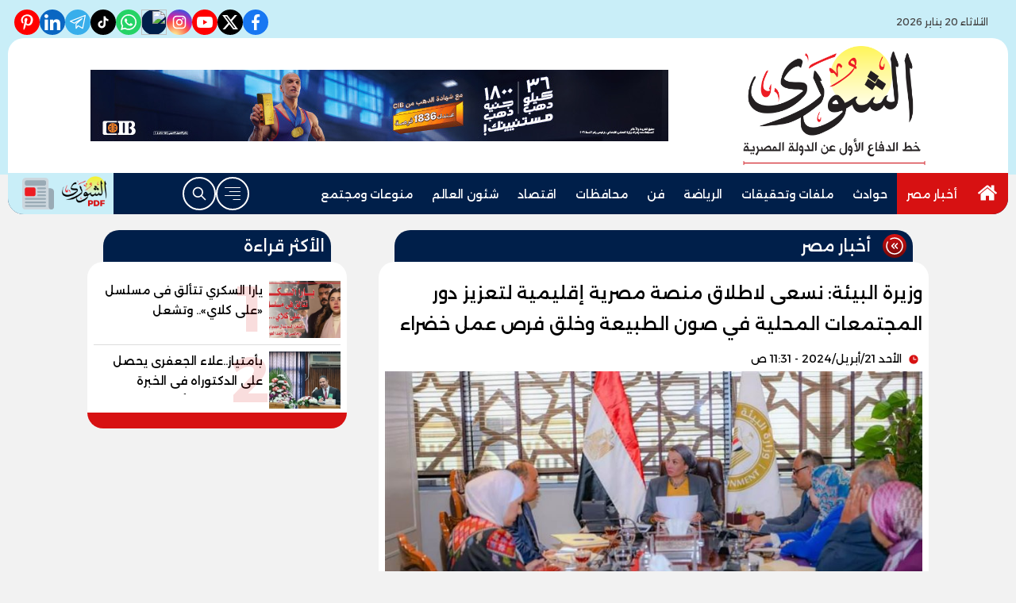

--- FILE ---
content_type: text/html; charset=utf-8
request_url: https://www.alshouranews.com/themes/alshoura/css/main.css
body_size: 6663
content:

 <!DOCTYPE html>
<html dir="rtl" lang="ar-eg">
<!-- 
DEVELOPED BY SYNC 2023 - www.synceg.com
-->
<head><meta http-equiv="Content-Type" content="text/html; charset=utf-8" /><meta http-equiv="X-UA-Compatible" content="IE=edge" /><meta charset="UTF-8">
    
 <title>الشورى</title>
 
    <meta name="description" content="بوابة الشورى الإلكترونية تقدم احدث واهم اخبار مصر على مدار الساعة كما نقدم اهم الأخبار في الرياضة والفن والاقتصاد والحوادث.و يرأس مجلس إدارتها وتحريرها محمود الشويخ"" />

    <script type="application/ld+json">
{
  "@context": "https://schema.org/",
  "@type": "WebSite",
  "name": "الشورى",
  "url": "https://alshouranews.com/",
    "logo": {
      "@type": "ImageObject",
      "url": "https://www.elbalad.news/themes/elbalad/assets/images/logo-d.png "
    },
  "potentialAction": {
    "@type": "SearchAction",
    "target": "https://alshouranews.com/search/query/?w={search_term_string}",
    "query-input": "required name=search_term_string"
  },
      "sameAs": [
        "https://www.facebook.com/ElBaladOfficial",
        "https://twitter.com/ElBaladOfficial",
        "https://www.youtube.com/c/ElBaladOfficial" ,
        "https://www.instagram.com/ElBaladOfficial/",
        "https://nabd.com/elbaladnews"
            ]
}
</script>
<meta property="og:title" content="الشورى"" />
<meta property="og:type" content="website" />
<meta property="og:image" content="/themes/elbalad/assets/images/no.jpg" />
<meta property="og:locale" content="ar_AR" />
<meta property="og:description" content="بوابة الشورى الإلكترونية تقدم احدث واهم اخبار مصر على مدار الساعة كما نقدم اهم الأخبار في الرياضة والفن والاقتصاد والحوادث.و يرأس مجلس إدارتها وتحريرها محمود الشويخ"" />
<meta property="og:url" content="alshouranews.com" />
<meta name="twitter:title" content="الشورى">
<meta name="twitter:description" content="بوابة الشورى الإلكترونية تقدم احدث واهم اخبار مصر على مدار الساعة كما نقدم اهم الأخبار في الرياضة والفن والاقتصاد والحوادث.و يرأس مجلس إدارتها وتحريرها محمود الشويخ"">

   


  
    <meta name="viewport" content="width=device-width, initial-scale=1.0">
    <link rel="preconnect" href="https://www.google-analytics.com" crossorigin="">
    <link rel="preconnect" href="https://www.googletagmanager.com" crossorigin="">
    <link rel="preconnect" href="https://www.gstatic.com" crossorigin="">
    <link rel="preconnect" href="https://fonts.gstatic.com" crossorigin="">
    <link rel="preconnect" href="https://fonts.googleapis.com" crossorigin="">
    <link rel="preconnect" href="https://www.google.com" crossorigin="">
    <link rel="preconnect" href="https://www.facebook.com" crossorigin="">
    <link rel="preconnect" href="https://www.twitter.com" crossorigin="">
    <link rel="preconnect" href="https://www.youtube.com" crossorigin="">
 
    <link rel="preconnect" href="https://cdnjs.cloudflare.com" crossorigin="">
    
<link rel="preload stylesheet"
    href="https://fonts.googleapis.com/css2?family=Alexandria:wght@100..900&display=swap"
    as="style">
    <link rel="preload stylesheet" href="/themes/alshora/assets/css/main.css?r=2.1.5" as="style">
    <link rel="preload" href="/themes/alshora/assets/js/lazysizes.min.js" as="script">

 

    <link rel="apple-touch-icon" sizes="57x57" href="/apple-icon-57x57.png?r=1.1">
    <link rel="apple-touch-icon" sizes="60x60" href="/apple-icon-60x60.png?r=1.1">
    <link rel="apple-touch-icon" sizes="72x72" href="/apple-icon-72x72.png?r=1.1">
    <link rel="apple-touch-icon" sizes="76x76" href="/apple-icon-76x76.png?r=1.1">
    <link rel="apple-touch-icon" sizes="114x114" href="/apple-icon-114x114.png?r=1.1">
    <link rel="apple-touch-icon" sizes="120x120" href="/apple-icon-120x120.png?r=1.1">
    <link rel="apple-touch-icon" sizes="144x144" href="/apple-icon-144x144.png?r=1.1">
    <link rel="apple-touch-icon" sizes="152x152" href="/apple-icon-152x152.png?r=1.1">
    <link rel="apple-touch-icon" sizes="180x180" href="/apple-icon-180x180.png?r=1.1">
    <link rel="icon" type="image/png" sizes="192x192" href="/android-icon-192x192.png?r=1.1">
    <link rel="icon" type="image/png" sizes="32x32" href="/favicon-32x32.png?r=1.1">
    <link rel="icon" type="image/png" sizes="96x96" href="/favicon-96x96.png?r=1.1">
    <link rel="icon" type="image/png" sizes="16x16" href="/favicon-16x16.png?r=1.1">
    <link rel="manifest" href="/manifest.json">
    <meta name="msapplication-TileColor" content="#f3b433">
    <meta name="msapplication-TileImage" content="/ms-icon-144x144.png?r=1.1">
    <meta name="theme-color" content="#1650A3">
    <meta property="og:site_name" content="الشورى"/>
<meta property="fb:app_id" content="https://nabd.com/source/1453-7f6f3b/%D8%B5%D8%AD%D9%8A%D9%81%D8%A9+%D8%A7%D9%84%D8%B4%D9%88%D8%B1%D9%89"/>
    <meta name="twitter:card" content="summary_large_image">
<meta name="twitter:creator" content="@ ">
 

  
      
   <script type="text/javascript" src="/themes/alshora/assets/js/lazysizes.min.js" async></script>

   

 <link
  rel="stylesheet"
  href="https://cdn.jsdelivr.net/npm/swiper@11/swiper-bundle.min.css"
/>

<script   src="https://cdn.jsdelivr.net/npm/swiper@11/swiper-bundle.min.js"></script>
 

     <style>
         header .md .logo-plc a {
    height: 150px !important;
}
         @media (min-width: 1200px) {
    .container-xl, .container-lg, .container-md, .container-sm, .container {
        max-width: 1100px !important;
    }
}

         @media (min-width: 1100px) {
    header .md {
        flex-direction: row;
        justify-content: space-evenly;
    }

    header .md .content-area {
        min-width:728px;
    }
}
         span.close .icon {
             width: 24px;
             height:24px;
         }
         .nav-mobile a.btn{
             padding:0 !important;
         }

                  .nav-mobile a.btn .icon {
                      fill:#fff!important;
                      color:#fff!important;
                  }
         [data-pushbar-id] .nav{
             height: calc(100% - 250px) !important;
         }
         [data-pushbar-id] .title a {
             width: 100px;
         }
         [data-pushbar-direction=left]{
             width: 320px !important;
             padding:0 !important;
             background:#fff;
         }

           [data-pushbar-direction=left] .title .close{
             left: auto !important;
             right: 10px;
         }
         .breaking-swiper {
             background:var(--color-secondary) !important;
             margin-bottom:20px;
         }

         .breaking-swiper .cont {
             width: 100%;
         }
         .breaking-swiper .close .icon{
             color:#fff !important;
             fill:#fff !important;
         }
         iframe {
             margin-bottom:20px;
         }
         header.sticky .nav-wrap .logo-area a {
    width: auto !important;
} 
      
                       
                      
       .nav-item.active {
             background: var(--color-secondary);
         }
 .nav-item.active a {
            color:#fff !important;
        }


         header .nav-wrap .nav .nav-link {
 
    font-weight: 500;
    line-height: 42px;
}
         header{
             margin-bottom:10px;
         }
         .admin-mobile {
             justify-content:space-evenly;
         }
         .card:hover .img-cont img {
             transform:scale(1.1);
         }
         .paragraph-list > a  ,  .paragraph-list > a *  ,  .paragraph-list p > a  ,  .paragraph-list p > a *{
             color:red !important;
         }
         .paragraph-list p ,.paragraph-list p strong     .paragraph-list p *{
              font-weight: 300 !important;
              
         }
header .nav-wrap .content-area {
                display:none;
            }
.nav-mobile {
    display:flex;
    justify-content: space-between;
    align-items:center;
    min-width:100%;
    padding:0 10px;
}

.nav-mobile  a.btn {
        color: var(--color-secondary);
    height: 42px;
    width: 42px;
    display: flex;
    justify-content: center;
    align-items: center;
    border-radius: 50%;
    transition: all .35s ease;
}
         @media(min-width:992px){

                 header .md .logo-plc {
        display: flex;
    }
header .nav-wrap .content-area {
                 display:flex;
                 min-width:100%;
             }
                header .nav-wrap .nav-mobile {
                   display:none;
               }
         }
 
   .admin {
       text-align:center;
   }
   
          .ncol .card.li    {
              margin-bottom:0;

              padding-top: 8px;
              padding-bottom: 8px;


          }

           .topstory .topstory-main .swiper-slide-active .card-body {
               opacity:1;
             
           }
          .topstory .topstory-main .card-body{
              opacity:0;
              transition: all 0.3s ease;
              animation-delay:  3s;

              
          }
          .ncol .card.li .card-body h3 {
              height: 74px !important;
          }
         header .nav-wrap .nav .nav-item:hover .nav-link{
             background: var(--color-secondary);
         }
         [data-pushbar-id] .title{
                 background: var(--color-primary-light);
    border-radius: 20px;
         }
       
         .video-section .title a:before{
             display:none;
         }

         .box .title h2{
             font-weight:500 !important;
         }

         .article-heading, .h1 , h1 {
             font-weight:500 !important;
         }
       .box  .title h2 .icon {
            width: 28px;
    height: 28px;
         }

       .card:not(.bg):hover .card-body h3{
           color:var(--color-secondary);

       }
       header .md .logo-plc a {
           height:100px;
       }
      footer .nav li.c1128 , footer .nav li.c1127   {
          display: none;
      }
     </style>
     
    
    
</head>
<body class="rtl">
        

      


<header class="sticky-element">
    <div class="top">
        <div class="container">
            <div class="date-time">
                  <svg class="icon">
                            <use xlink:href="/themes/alshora/assets/images/icons.svg#calendar"></use>
                        </svg>
                        الثلاثاء 20 يناير 2026
            </div>
                 
 
           <div class="social">
                <a class="fb"  href="https://www.facebook.com/ShouraNews" target="_blank" rel="noreferrer noopener nofollow"
                    title="  تابع    علي فيسبوك">
                    <span class="sr-only">facebook</span>
                    <svg class="icon">
                        <use xlink:href="/themes/alshora/assets/images/icons.svg#facebook"></use>
                    </svg>


                </a>
                <a  class="x" href="https://twitter.com/ShouraNews" target="_blank" rel="noreferrer noopener nofollow"
                    title="تابع    علي تويتر"><span class="sr-only">twitter</span>
                    <svg class="icon">
                        <use xlink:href="/themes/alshora/assets/images/icons.svg?#twitter-x"></use>
                    </svg>
                </a>
                <a class="yt"   href="https://youtube.com/@shouranews?feature" target="_blank" rel="noreferrer noopener nofollow"
                    title="قناة    علي يوتيوب"><span class="sr-only">youtube</span>

                    <svg class="icon">
                        <use xlink:href="/themes/alshora/assets/images/icons.svg#youtube"></use>
                    </svg></a>
                <a  class="ig"  href="https://www.instagram.com/alshoura_news" target="_blank" rel="noreferrer noopener nofollow"
                    title="تابع    علي انستاجرام"><span class="sr-only">instagram</span>
                    <svg class="icon">
                        <use xlink:href="/themes/alshora/assets/images/icons.svg#instagram"></use>
                    </svg></a>
                      <a  class="nbd"  href="https://nabd.com/source/1453-7f6f3b/%D8%B5%D8%AD%D9%8A%D9%81%D8%A9+%D8%A7%D9%84%D8%B4%D9%88%D8%B1%D9%89 " style="padding:0" target="_blank" rel="noreferrer noopener nofollow"
                    title="nabd"><span class="sr-only"> nabd</span>
                          <img src="https://nabd.com/assets/img/og.jpg" style="border-radius:50%; width: 100%; height: 100%; " loading="lazy" />
                    </a>
                          <a class="wa" href="https://whatsapp.com/channel/0029Vap1z6R8Pgs8zGLnFz0T" target="_blank" rel="noreferrer noopener   nofollow" title="whatsapp  ">
                              <span class="sr-only">whatsapp</span>
                            <svg class="icon">
                        <use xlink:href="/themes/alshora/assets/images/icons.svg#whatsapp"></use>
                    </svg>
                            </a> 
               
               <a class="tt" href="https://www.tiktok.com/@alshoura_egypt" target="_blank" rel="noreferrer noopener   nofollow" title="tiktok  ">
                              <span class="sr-only">tiktok</span>
                            <svg class="icon">
                        <use xlink:href="/themes/alshora/assets/images/icons.svg#tiktok"></use>
                    </svg>
                            </a>   <a class="tg" href="https://t.me/ELSHOURAEgypt" target="_blank" rel="noreferrer noopener   nofollow" title="telegram  ">
                              <span class="sr-only">telegram</span>
                            <svg class="icon">
                        <use xlink:href="/themes/alshora/assets/images/icons.svg#telegram"></use>
                    </svg>
                            </a>
               
               <a class="in" href="https://www.linkedin.com/in/%D8%AC%D8%B1%D9%8A%D8%AF%D8%A9-%D8%A7%D9%84%D8%B4%D9%88%D8%B1%D9%89-elshoura-news-7729742a6/" target="_blank" 
                                rel="noreferrer noopener   nofollow" title="linkedin  ">
                              <span class="sr-only">linkedin</span>
                            <svg class="icon">
                        <use xlink:href="/themes/alshora/assets/images/icons.svg#linkedin"></use>
                    </svg>
                            </a>     
               <a class="yt" href="https://www.pinterest.com/shouranews/" target="_blank" 
                                rel="noreferrer noopener   nofollow" title="pinterest  ">
                              <span class="sr-only">pinterest</span>
                          
 <svg xmlns="http://www.w3.org/2000/svg" width="384" height="512" viewBox="0 0 384 512">
	<path fill="currentColor" d="M204 6.5C101.4 6.5 0 74.9 0 185.6C0 256 39.6 296 63.6 296c9.9 0 15.6-27.6 15.6-35.4c0-9.3-23.7-29.1-23.7-67.8c0-80.4 61.2-137.4 140.4-137.4c68.1 0 118.5 38.7 118.5 109.8c0 53.1-21.3 152.7-90.3 152.7c-24.9 0-46.2-18-46.2-43.8c0-37.8 26.4-74.4 26.4-113.4c0-66.2-93.9-54.2-93.9 25.8c0 16.8 2.1 35.4 9.6 50.7c-13.8 59.4-42 147.9-42 209.1c0 18.9 2.7 37.5 4.5 56.4c3.4 3.8 1.7 3.4 6.9 1.5c50.4-69 48.6-82.5 71.4-172.8c12.3 23.4 44.1 36 69.3 36c106.2 0 153.9-103.5 153.9-196.8C384 71.3 298.2 6.5 204 6.5" />
</svg>
                            </a>
             
            </div>
        </div>
    </div>
<div class="container">
    <div class="md">

        
            
			
			
             <div class="logo-plc">
                      
                <a href="/" title="الشورى">
                    <img src="/themes/alshora/assets/images/logo-2.png" width="173" height="60" alt="الشورى">
                </a>
 

               
            </div>
            	<div class="content-area">
                       
                    </div>
        </div>
    </div>
    <div class="nav-cont">
    <div class="container">
        <div class="nav-wrap">
                <div class="nav-mobile"> <a href="#" class="btn btn-outline" title="menu" rel="noopener nofollo" data-pushbar-target="right">
                        <span class="sr-only"></span>
                      <svg class="icon">
                            <use xlink:href="/themes/alshora/assets/images/icons.svg#right-align"></use>
                        </svg>

                    </a>
            <div class="logo-area">
                <a href="/" title="الشورى">
                    <img src="/themes/alshora/assets/images/logo-2.png" width="173" height="60" alt="الشورى">
                </a>
            </div>

              
                       <a href="#" class="btn btn-outline btn-search" title="search" rel="noopener nofollo"><span class="sr-only"></span>
                             <svg class="icon">
               <use xlink:href="/themes/alshora/assets/images/icons.svg#search2" ></use>
                        </svg>
                           </a>
                </div>
            <div class="content-area">
            
                  

        
            <ul class="nav ">
                <li class="nav-item c0 active" >
                            <a class="nav-link" href="/">
                                  <svg class="icon" style="width: 28px;
    height: 24px;
    color: #fff;
    fill: #fff;
    margin-top: 7px;">
               <use xlink:href="/themes/alshora/assets/images/icons.svg#home" ></use>
                        </svg>
                            </a>
                        </li>
                  
                        <li class="nav-item  c105" >
                            <a class="nav-link" href="/category/105">أخبار مصر</a>
                        </li>

                  



                   
                        
                        <li class="nav-item  c107" >
                            <a class="nav-link" href="/category/107">حوادث</a>
                        </li>

                  



                   
                        
                        <li class="nav-item  c108" >
                            <a class="nav-link" href="/category/108">ملفات وتحقيقات</a>
                        </li>

                  



                   
                        
                        <li class="nav-item  c111" >
                            <a class="nav-link" href="/category/111">الرياضة</a>
                        </li>

                  



                   
                        
                        <li class="nav-item  c112" >
                            <a class="nav-link" href="/category/112">فن</a>
                        </li>

                  



                   
                        
                        <li class="nav-item  c109" >
                            <a class="nav-link" href="/category/109">محافظات</a>
                        </li>

                  



                   
                        
                        <li class="nav-item  c110" >
                            <a class="nav-link" href="/category/110">اقتصاد</a>
                        </li>

                  



                   
                        
                        <li class="nav-item  c115" >
                            <a class="nav-link" href="/category/115">شئون العالم</a>
                        </li>

                  



                   
                        
                        <li class="nav-item  c122" >
                            <a class="nav-link" href="/category/122">منوعات ومجتمع</a>
                        </li>

                  



                   
                        


                </ul>
           
                <!--<Nav>-->
                <div class="btns">
                    <a href="#" class="btn btn-outline" title="menu" rel="noopener nofollo" data-pushbar-target="right">
                        <span class="sr-only"></span>
                     <svg class="icon">
                            <use xlink:href="/themes/alshora/assets/images/icons.svg#right-align"></use>
                        </svg>

                    </a>
                    <a href="#" class="btn btn-outline btn-search" title="search" rel="noopener nofollo"><span class="sr-only"></span>
                             <svg class="icon">
                            <use xlink:href="/themes/alshora/assets/images/icons.svg#search2" ></use>
                        </svg>
                           </a>



                </div>
                	<a class="btn-pdf" href="#" title="الشوري  PDF " rel="noopener nofollo" data-pushbar-target="left">
						<img src="/themes/alshora/assets/images/logo-pdf.png?r=1" alt=" الشوري  PDF">
	
						<svg class="icon">
							<use xlink:href="/themes/alshora/assets/images/icons.svg?#twemoji--newspaper" />
						</svg>
					</a>
                <!--<Social_follow>-->
            </div>
        </div>
    </div>
        </div>
</header>


		


 
 
 
 
<div class="container">

          


<div class="searchInline" id="searchInline" >
    <form id="search-form" action="/search/term" autocomplete="off">
        <label for="search"> البحث</label>
        <input type="search" id="search" name="w" value="" aria-label="search" placeholder="  إكتب كلمة البحث هنا" />
        <div class="btns">
            <button type="submit" class="btn btn-primary" aria-label="search"> <svg class="icon">
                    <use xlink:href="/themes/alshora/assets/images/icons.svg#magnifying-glass"></use>
                </svg> </button>
            <button type="button" class="btn cls btn-primary" aria-label="close search" onclick="openSearch()"> <svg
                    class="icon">
                    <use xlink:href="/themes/alshora/assets/images/icons.svg#cancel"></use>
                </svg></button>
        </div>
    </form>

</div>



 </div>
 
<div class="container">
    <div class="sponser-cont">
        <div class="stick stickRight sticky-element">
            <div class="sponser">
              
               
        </div>
        </div>
        <div class="stick stickLeft sticky-element">
            <div class="sponser">
                 
            </div>
        </div>
    </div>


      
</div>

 


    
   
  


   




    <style>
        .text-longshadow {
            text-shadow: 1px 1px 10px rgba(0,0,0,0.2);
           
             font-weight:bolder; 

 }
        main{
         }
        .number-lg{
            font-size:400px;
            text-align:center;
        }

        .icon-lg, .icon-lg  svg{
            max-width:100%;
           max-height:100%;
           opacity:0.9;

         

        }
    
        .icon-lg{
              width:300px;
           height:300px;
           border-radius:50%;
           background:#fff;
           display:inline-block;
           padding:30px; 

        border:1px solid #dcdcdc;
            
        }

        .btn-home {
      
            border-radius:5px;
                color: #fff;
                background:darkred;
   
        }
    </style>
    <main style="min-height:100vh;text-align:center;">
        <div class="icon-lg">
            <svg  id="Layer_3" fill="gray" height="512" viewBox="0 0 64 64" width="512" xmlns="http://www.w3.org/2000/svg" data-name="Layer 3"><path d="m58 6h-52a5.006 5.006 0 0 0 -5 5v42a5.006 5.006 0 0 0 5 5h52a5.006 5.006 0 0 0 5-5v-42a5.006 5.006 0 0 0 -5-5zm-52 2h52a3 3 0 0 1 3 3v7h-58v-7a3 3 0 0 1 3-3zm52 48h-52a3 3 0 0 1 -3-3v-33h58v33a3 3 0 0 1 -3 3z"/><path d="m8 16a3 3 0 1 0 -3-3 3 3 0 0 0 3 3zm0-4a1 1 0 1 1 -1 1 1 1 0 0 1 1-1z"/><path d="m15 16a3 3 0 1 0 -3-3 3 3 0 0 0 3 3zm0-4a1 1 0 1 1 -1 1 1 1 0 0 1 1-1z"/><path d="m22 16a3 3 0 1 0 -3-3 3 3 0 0 0 3 3zm0-4a1 1 0 1 1 -1 1 1 1 0 0 1 1-1z"/><path d="m54 24h-44a3 3 0 0 0 -3 3v18a3 3 0 0 0 3 3h29v-2h-29a1 1 0 0 1 -1-1v-18a1 1 0 0 1 1-1h44a1 1 0 0 1 1 1v18a1 1 0 0 1 -1 1h-3v2h3a3 3 0 0 0 3-3v-18a3 3 0 0 0 -3-3z"/><path d="m49.242 46.029-8-2a1 1 0 0 0 -1.212 1.213l2 8a1 1 0 0 0 1.865.2l1.851-3.7 3.7-1.851a1 1 0 0 0 -.205-1.865zm-4.689 2.076a1.006 1.006 0 0 0 -.448.448l-.791 1.582-.939-3.761 3.76.94z"/><path d="m25 42v-2h2v-2h-2v-7a1 1 0 0 0 -1.848-.53l-5 8a1 1 0 0 0 .848 1.53h4v2zm-4.2-4 2.2-3.513v3.513z"/><path d="m43.276 30.039a1 1 0 0 0 -1.124.431l-5 8a1 1 0 0 0 .848 1.53h4v2h2v-2h2v-2h-2v-7a1 1 0 0 0 -.724-.961zm-1.276 7.961h-2.2l2.2-3.513z"/><path d="m28 34v4a4 4 0 0 0 8 0v-4a4 4 0 0 0 -8 0zm6 0v4a2 2 0 0 1 -4 0v-4a2 2 0 0 1 4 0z"/><path d="m56 16a2.951 2.951 0 0 0 1.285-.3l1.008 1.008 1.414-1.414-1.007-1.009a2.951 2.951 0 0 0 .3-1.285 3 3 0 1 0 -3 3zm0-4a1 1 0 1 1 -1 1 1 1 0 0 1 1-1z"/><path d="m30 16h18a3 3 0 0 0 0-6h-18a3 3 0 0 0 0 6zm0-4h18a1 1 0 0 1 0 2h-18a1 1 0 0 1 0-2z"/></svg>
        </div>
       
        <h2 class="text-longshadow">
            عذراً، لا يمكن الوصول إلى الصفحة المطلوبة.


        </h2>
        <br />

        <h4 class="text-longshadow">
            ربما تمت إزالتها أو تغيّر اسمها أو أنها غير متوفرة مؤقتاً
        </h4>
           <br />


        <a href="/" class="btn btn-primary btn-home" title="صدى البلد | الصفحة الرئيسية">
            عودة إلى الصفحة الرئيسية
        </a>


        <div>
            
        </div>
       


       
    </main>
   
   


   
   
    




    <!--end main--->

    
   
     




 
        

 <footer>
     <div class="container">
           
    
         <div class="top">
               <div class="container" style="    display: inherit;
    flex-direction: inherit;
    gap: 20px;
    justify-content: inherit;
    align-items: inherit;">
                      <div class="logo-area">
                <a href="/" class="logo" title="sitename"><img   src="/themes/alshora/assets/images/logo-2.png" alt="الشورى"
                        width="218" height="40" loading="lazy"></a>

                           </div>
                       
                              
           
 
           <div class="social">
                <a class="fb"  href="https://www.facebook.com/ShouraNews" target="_blank" rel="noreferrer noopener nofollow"
                    title="  تابع    علي فيسبوك">
                    <span class="sr-only">facebook</span>
                    <svg class="icon">
                        <use xlink:href="/themes/alshora/assets/images/icons.svg#facebook"></use>
                    </svg>


                </a>
                <a  class="x" href="https://twitter.com/ShouraNews" target="_blank" rel="noreferrer noopener nofollow"
                    title="تابع    علي تويتر"><span class="sr-only">twitter</span>
                    <svg class="icon">
                        <use xlink:href="/themes/alshora/assets/images/icons.svg?#twitter-x"></use>
                    </svg>
                </a>
                <a class="yt"   href="https://youtube.com/@shouranews?feature" target="_blank" rel="noreferrer noopener nofollow"
                    title="قناة    علي يوتيوب"><span class="sr-only">youtube</span>

                    <svg class="icon">
                        <use xlink:href="/themes/alshora/assets/images/icons.svg#youtube"></use>
                    </svg></a>
                <a  class="ig"  href="https://www.instagram.com/alshoura_news" target="_blank" rel="noreferrer noopener nofollow"
                    title="تابع    علي انستاجرام"><span class="sr-only">instagram</span>
                    <svg class="icon">
                        <use xlink:href="/themes/alshora/assets/images/icons.svg#instagram"></use>
                    </svg></a>
                      <a  class="nbd"  href="https://nabd.com/source/1453-7f6f3b/%D8%B5%D8%AD%D9%8A%D9%81%D8%A9+%D8%A7%D9%84%D8%B4%D9%88%D8%B1%D9%89 " style="padding:0" target="_blank" rel="noreferrer noopener nofollow"
                    title="nabd"><span class="sr-only"> nabd</span>
                          <img src="https://nabd.com/assets/img/og.jpg" style="border-radius:50%; width: 100%; height: 100%; " loading="lazy" />
                    </a>
                          <a class="wa" href="https://whatsapp.com/channel/0029Vap1z6R8Pgs8zGLnFz0T" target="_blank" rel="noreferrer noopener   nofollow" title="whatsapp  ">
                              <span class="sr-only">whatsapp</span>
                            <svg class="icon">
                        <use xlink:href="/themes/alshora/assets/images/icons.svg#whatsapp"></use>
                    </svg>
                            </a> 
               
               <a class="tt" href="https://www.tiktok.com/@alshoura_egypt" target="_blank" rel="noreferrer noopener   nofollow" title="tiktok  ">
                              <span class="sr-only">tiktok</span>
                            <svg class="icon">
                        <use xlink:href="/themes/alshora/assets/images/icons.svg#tiktok"></use>
                    </svg>
                            </a>   <a class="tg" href="https://t.me/ELSHOURAEgypt" target="_blank" rel="noreferrer noopener   nofollow" title="telegram  ">
                              <span class="sr-only">telegram</span>
                            <svg class="icon">
                        <use xlink:href="/themes/alshora/assets/images/icons.svg#telegram"></use>
                    </svg>
                            </a>
               
               <a class="in" href="https://www.linkedin.com/in/%D8%AC%D8%B1%D9%8A%D8%AF%D8%A9-%D8%A7%D9%84%D8%B4%D9%88%D8%B1%D9%89-elshoura-news-7729742a6/" target="_blank" 
                                rel="noreferrer noopener   nofollow" title="linkedin  ">
                              <span class="sr-only">linkedin</span>
                            <svg class="icon">
                        <use xlink:href="/themes/alshora/assets/images/icons.svg#linkedin"></use>
                    </svg>
                            </a>     
               <a class="yt" href="https://www.pinterest.com/shouranews/" target="_blank" 
                                rel="noreferrer noopener   nofollow" title="pinterest  ">
                              <span class="sr-only">pinterest</span>
                          
 <svg xmlns="http://www.w3.org/2000/svg" width="384" height="512" viewBox="0 0 384 512">
	<path fill="currentColor" d="M204 6.5C101.4 6.5 0 74.9 0 185.6C0 256 39.6 296 63.6 296c9.9 0 15.6-27.6 15.6-35.4c0-9.3-23.7-29.1-23.7-67.8c0-80.4 61.2-137.4 140.4-137.4c68.1 0 118.5 38.7 118.5 109.8c0 53.1-21.3 152.7-90.3 152.7c-24.9 0-46.2-18-46.2-43.8c0-37.8 26.4-74.4 26.4-113.4c0-66.2-93.9-54.2-93.9 25.8c0 16.8 2.1 35.4 9.6 50.7c-13.8 59.4-42 147.9-42 209.1c0 18.9 2.7 37.5 4.5 56.4c3.4 3.8 1.7 3.4 6.9 1.5c50.4-69 48.6-82.5 71.4-172.8c12.3 23.4 44.1 36 69.3 36c106.2 0 153.9-103.5 153.9-196.8C384 71.3 298.2 6.5 204 6.5" />
</svg>
                            </a>
             
            </div>
                     
           
         </div>
         </div>

           <div class="container">
            

        
            <ul class="nav ">
                <li class="nav-item">
                            <a class="nav-link" href="/">
                                الرئيسية
                            </a>
                        </li>
                  
                        <li class="nav-item  c105">
                            <a class="nav-link" href="/category/105">أخبار مصر</a>
                        </li>
                   
                        
                        <li class="nav-item  c107">
                            <a class="nav-link" href="/category/107">حوادث</a>
                        </li>
                   
                        
                        <li class="nav-item  c108">
                            <a class="nav-link" href="/category/108">ملفات وتحقيقات</a>
                        </li>
                   
                        
                        <li class="nav-item  c111">
                            <a class="nav-link" href="/category/111">الرياضة</a>
                        </li>
                   
                        
                        <li class="nav-item  c112">
                            <a class="nav-link" href="/category/112">فن</a>
                        </li>
                   
                        
                        <li class="nav-item  c109">
                            <a class="nav-link" href="/category/109">محافظات</a>
                        </li>
                   
                        
                        <li class="nav-item  c110">
                            <a class="nav-link" href="/category/110">اقتصاد</a>
                        </li>
                   
                        
                        <li class="nav-item  c115">
                            <a class="nav-link" href="/category/115">شئون العالم</a>
                        </li>
                   
                        
                        <li class="nav-item  c122">
                            <a class="nav-link" href="/category/122">منوعات ومجتمع</a>
                        </li>
                   
                        
                        <li class="nav-item  c116">
                            <a class="nav-link" href="/category/116">فيديو و توك شو</a>
                        </li>
                   
                        
                        <li class="nav-item  c1109">
                            <a class="nav-link" href="/category/1109">العدد الورقي</a>
                        </li>
                   
                        
                        <li class="nav-item  c1128">
                            <a class="nav-link" href="/category/1128">محمد فودة</a>
                        </li>
                   
                        
                        <li class="nav-item  c1127">
                            <a class="nav-link" href="/category/1127">محمود الشـويخ</a>
                        </li>
                   
                        
                        <li class="nav-item  c1129">
                            <a class="nav-link" href="/category/1129">مقالات</a>
                        </li>
                   
                        


                </ul>
           <div class="btm">
        <div class="right">
        <ul class="nav">
        
            <li class="nav-item"> <a class="nav-link" href="/2000478" title="من نحن">من نحن</a>   </li>
            <li class="nav-item"> <a class="nav-link"  href="/2000477" title="سياسة الخصوصية">سياسة الخصوصية</a>   </li>
            <li class="nav-item"> <a class="nav-link"  href="/2000479" title="اتصل بنا">اتصل بنا </a>   </li>
        </ul>

          
        <div class=" copy">
            ©2024 alshouranews.com All Rights Reserved.  
             
        </div>
</div>

          <a class="powered" href="https://synceg.com" title="sync solutions" target="_blank" rel="noreferrer noopener">
                <span>Powered by</span>
                <img  src="/themes/alshora/assets/images/sync.svg"    alt="sync solutions">
          </a>

            </div>
 

     </div>
 </footer>
 


        
<aside data-pushbar-id="right" data-pushbar-direction="right">
 <div class="title">
		<a href="/" title="الشورى">
			<img src="/themes/alshora/assets/images/logo.svg" width="100" alt="الشورى" loading="lazy" />
		</a>
		<span data-pushbar-close class="close push_right"> 
            <svg class="icon">
                    <use xlink:href="/themes/alshora/assets/images/icons.svg#close"></use>
                </svg>
		</span>
	</div>


    <a class="btn-pdf" href="#" title="الشوري  PDF " rel="noopener nofollo" data-pushbar-target="left">
						<img src="/themes/alshora/assets/images/logo-pdf.png?r=1" alt=" الشوري  PDF">
	
						<svg class="icon">
							<use xlink:href="/themes/alshora/assets/images/icons.svg?#twemoji--newspaper" />
						</svg>
					</a>
                  

        
            <ul class="nav ">
                <li class="nav-item">
                            <a class="nav-link" href="/">
                                الرئيسية
                            </a>
                        </li>
                  
                        <li class="nav-item  c105">
                            <a class="nav-link" href="/category/105">أخبار مصر</a>
                        </li>
                   
                        
                        <li class="nav-item  c107">
                            <a class="nav-link" href="/category/107">حوادث</a>
                        </li>
                   
                        
                        <li class="nav-item  c108">
                            <a class="nav-link" href="/category/108">ملفات وتحقيقات</a>
                        </li>
                   
                        
                        <li class="nav-item  c111">
                            <a class="nav-link" href="/category/111">الرياضة</a>
                        </li>
                   
                        
                        <li class="nav-item  c112">
                            <a class="nav-link" href="/category/112">فن</a>
                        </li>
                   
                        
                        <li class="nav-item  c109">
                            <a class="nav-link" href="/category/109">محافظات</a>
                        </li>
                   
                        
                        <li class="nav-item  c110">
                            <a class="nav-link" href="/category/110">اقتصاد</a>
                        </li>
                   
                        
                        <li class="nav-item  c115">
                            <a class="nav-link" href="/category/115">شئون العالم</a>
                        </li>
                   
                        
                        <li class="nav-item  c122">
                            <a class="nav-link" href="/category/122">منوعات ومجتمع</a>
                        </li>
                   
                        
                        <li class="nav-item  c116">
                            <a class="nav-link" href="/category/116">فيديو و توك شو</a>
                        </li>
                   
                        
                        <li class="nav-item  c1109">
                            <a class="nav-link" href="/category/1109">العدد الورقي</a>
                        </li>
                   
                        
                        <li class="nav-item  c1128">
                            <a class="nav-link" href="/category/1128">محمد فودة</a>
                        </li>
                   
                        
                        <li class="nav-item  c1127">
                            <a class="nav-link" href="/category/1127">محمود الشـويخ</a>
                        </li>
                   
                        
                        <li class="nav-item  c1129">
                            <a class="nav-link" href="/category/1129">مقالات</a>
                        </li>
                   
                        


                </ul>
           
 
           <div class="social">
                <a class="fb"  href="https://www.facebook.com/ShouraNews" target="_blank" rel="noreferrer noopener nofollow"
                    title="  تابع    علي فيسبوك">
                    <span class="sr-only">facebook</span>
                    <svg class="icon">
                        <use xlink:href="/themes/alshora/assets/images/icons.svg#facebook"></use>
                    </svg>


                </a>
                <a  class="x" href="https://twitter.com/ShouraNews" target="_blank" rel="noreferrer noopener nofollow"
                    title="تابع    علي تويتر"><span class="sr-only">twitter</span>
                    <svg class="icon">
                        <use xlink:href="/themes/alshora/assets/images/icons.svg?#twitter-x"></use>
                    </svg>
                </a>
                <a class="yt"   href="https://youtube.com/@shouranews?feature" target="_blank" rel="noreferrer noopener nofollow"
                    title="قناة    علي يوتيوب"><span class="sr-only">youtube</span>

                    <svg class="icon">
                        <use xlink:href="/themes/alshora/assets/images/icons.svg#youtube"></use>
                    </svg></a>
                <a  class="ig"  href="https://www.instagram.com/alshoura_news" target="_blank" rel="noreferrer noopener nofollow"
                    title="تابع    علي انستاجرام"><span class="sr-only">instagram</span>
                    <svg class="icon">
                        <use xlink:href="/themes/alshora/assets/images/icons.svg#instagram"></use>
                    </svg></a>
                      <a  class="nbd"  href="https://nabd.com/source/1453-7f6f3b/%D8%B5%D8%AD%D9%8A%D9%81%D8%A9+%D8%A7%D9%84%D8%B4%D9%88%D8%B1%D9%89 " style="padding:0" target="_blank" rel="noreferrer noopener nofollow"
                    title="nabd"><span class="sr-only"> nabd</span>
                          <img src="https://nabd.com/assets/img/og.jpg" style="border-radius:50%; width: 100%; height: 100%; " loading="lazy" />
                    </a>
                          <a class="wa" href="https://whatsapp.com/channel/0029Vap1z6R8Pgs8zGLnFz0T" target="_blank" rel="noreferrer noopener   nofollow" title="whatsapp  ">
                              <span class="sr-only">whatsapp</span>
                            <svg class="icon">
                        <use xlink:href="/themes/alshora/assets/images/icons.svg#whatsapp"></use>
                    </svg>
                            </a> 
               
               <a class="tt" href="https://www.tiktok.com/@alshoura_egypt" target="_blank" rel="noreferrer noopener   nofollow" title="tiktok  ">
                              <span class="sr-only">tiktok</span>
                            <svg class="icon">
                        <use xlink:href="/themes/alshora/assets/images/icons.svg#tiktok"></use>
                    </svg>
                            </a>   <a class="tg" href="https://t.me/ELSHOURAEgypt" target="_blank" rel="noreferrer noopener   nofollow" title="telegram  ">
                              <span class="sr-only">telegram</span>
                            <svg class="icon">
                        <use xlink:href="/themes/alshora/assets/images/icons.svg#telegram"></use>
                    </svg>
                            </a>
               
               <a class="in" href="https://www.linkedin.com/in/%D8%AC%D8%B1%D9%8A%D8%AF%D8%A9-%D8%A7%D9%84%D8%B4%D9%88%D8%B1%D9%89-elshoura-news-7729742a6/" target="_blank" 
                                rel="noreferrer noopener   nofollow" title="linkedin  ">
                              <span class="sr-only">linkedin</span>
                            <svg class="icon">
                        <use xlink:href="/themes/alshora/assets/images/icons.svg#linkedin"></use>
                    </svg>
                            </a>     
               <a class="yt" href="https://www.pinterest.com/shouranews/" target="_blank" 
                                rel="noreferrer noopener   nofollow" title="pinterest  ">
                              <span class="sr-only">pinterest</span>
                          
 <svg xmlns="http://www.w3.org/2000/svg" width="384" height="512" viewBox="0 0 384 512">
	<path fill="currentColor" d="M204 6.5C101.4 6.5 0 74.9 0 185.6C0 256 39.6 296 63.6 296c9.9 0 15.6-27.6 15.6-35.4c0-9.3-23.7-29.1-23.7-67.8c0-80.4 61.2-137.4 140.4-137.4c68.1 0 118.5 38.7 118.5 109.8c0 53.1-21.3 152.7-90.3 152.7c-24.9 0-46.2-18-46.2-43.8c0-37.8 26.4-74.4 26.4-113.4c0-66.2-93.9-54.2-93.9 25.8c0 16.8 2.1 35.4 9.6 50.7c-13.8 59.4-42 147.9-42 209.1c0 18.9 2.7 37.5 4.5 56.4c3.4 3.8 1.7 3.4 6.9 1.5c50.4-69 48.6-82.5 71.4-172.8c12.3 23.4 44.1 36 69.3 36c106.2 0 153.9-103.5 153.9-196.8C384 71.3 298.2 6.5 204 6.5" />
</svg>
                            </a>
             
            </div>

    </aside>
        
<aside data-pushbar-id="left" data-pushbar-direction="left">
 <div class="title">
		<a href="/" title="الشورى">
			<img src="/themes/alshora/assets/images/logo-pdf.png" width="100" alt="الشورى" loading="lazy" />
		</a>
		<span data-pushbar-close class="close push_right"> 
            <svg class="icon">
                    <use xlink:href="/themes/alshora/assets/images/icons.svg#close"></use>
                </svg>
		</span>
	</div>
            <iframe style="width:100%; height:600px;border:0;outline:0;"   scrolling="no" src="https://www.alshouranews.com/custom/digital/" loading="lazy" ></iframe>

    </aside>


  <div class="stick-btm">
   
      </div>

     
     <script type="text/javascript" src="/themes/alshora/assets/js/main.js?r=1.5.1"></script>

  


 <script>
    var mucc = document.getElementsByClassName('c0');
    for (var i = 0; i < mucc.length; i++) {
        mucc[i].classList.add('active');
    }
 

</script>
</body>
</html>